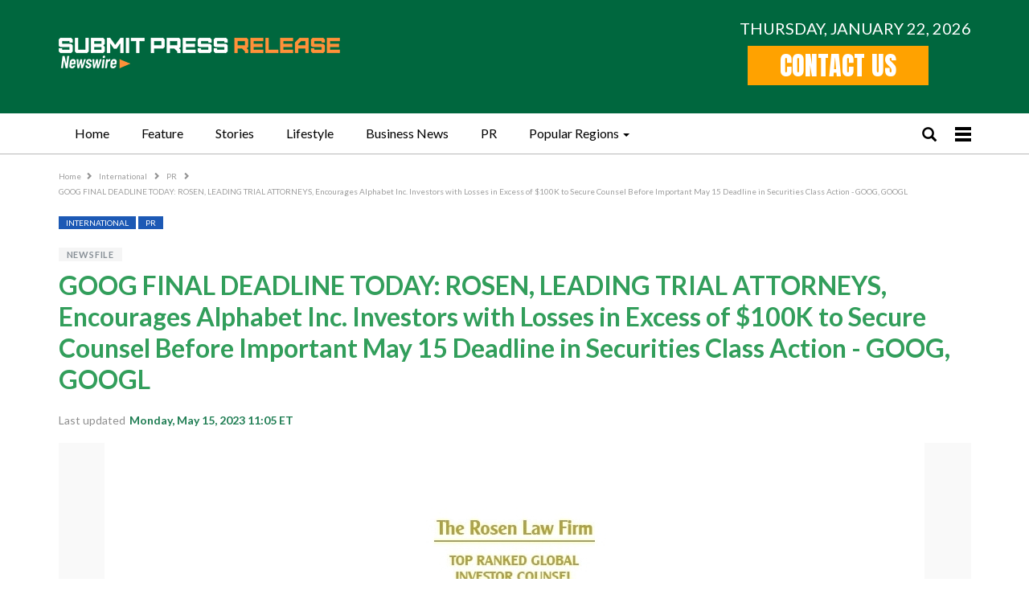

--- FILE ---
content_type: text/html; charset=utf-8
request_url: https://newsroom.submitmypressrelease.com/2023/05/15/goog-final-deadline-today-rosen-leading-trial-attorneys-encourages-alphabet-inc-investors-with-losses-in-excess-of-100k-to-secure-counsel-before-important-may-15-deadline-in-securities-class-action-goog-googl_614051.html
body_size: 14206
content:
<!doctype html>
<html>
<head>
  <meta charset="UTF-8">
  
    <title>GOOG FINAL DEADLINE TODAY: ROSEN, LEADING TRIAL ATTORNEYS, Encourages Alphabet Inc. Investors with Losses in Excess of $100K to Secure Counsel Before Important May 15 Deadline in Securities Class Action - GOOG, GOOGL - Online Press Release: Submit123PR</title>
    <meta name="description" content="Vancouver Canada · V6E 4A6 (Submit123PR) Monday, May 15, 2023 11:05: "/>
    <meta name="keywords" content="PRESS RELEASE  "/>
    <meta name="author" content="Newsfile Corp . "/>

    <meta property="og:locale" content="en_US"/>
      <meta name="robots" content=" INDEX, FOLLOW, MAX-IMAGE-PREVIEW:LARGE, MAX-SNIPPET:-1, MAX-VIDEO-PREVIEW">

    <link rel="syndication-source" href="https://newsroom.submitmypressrelease.com/2023/05/15/[base64].html" />
    <link rel="original-source" href="https://newsroom.submitmypressrelease.com/2023/05/15/[base64].html" />
    <link rel="canonical" href="https://newsroom.submitmypressrelease.com/2023/05/15/[base64].html" />

        <meta property="og:image" content="https://newsroom.submitmypressrelease.com/system/posts/images/000/614/051/large/166134" />
    <meta property="og:title" content="GOOG FINAL DEADLINE TODAY: ROSEN, LEADING TRIAL ATTORNEYS, Encourages Alphabet Inc. Investors with Losses in Excess of $100K to Secure Counsel Before Important May 15 Deadline in Securities Class Action - GOOG, GOOGL"/>
    <meta property="og:type" content="article"/>
    <meta property="og:url" content="https://newsroom.submitmypressrelease.com/2023/05/15/[base64].html"/>
    <meta property="og:site_name" content=""/>
    <meta property="og:article:author " content="Newsfile Corp . "/>
    <meta property="og:article:tag" content=""/>
    <meta name="geo.region" content="International" />
    <script type="application/ld+json">
{
  "@context": "https://schema.org",
  "@type": "NewsArticle",
  "isAccessibleForFree": true,
  "url": "https://newsroom.submitmypressrelease.com/2023/05/15/[base64].html",
  "@id": "https://newsroom.submitmypressrelease.com/2023/05/15/[base64].html",
  "mainEntityOfPage":
  {
    "@type":"WebPage",
    "@id": "https://newsroom.submitmypressrelease.com/2023/05/15/[base64].html"
   },
  "headline": "GOOG FINAL DEADLINE TODAY: ROSEN, LEADING TRIAL ATTORNEYS, Encourages Alphabet Inc. Investors with Losses in Excess of $100K to Secure Counsel Before Important May 15 Deadline in Securities Class Action - GOOG, GOOGL",
  "description": "",
  "articleBody": "Vancouver Canada · V6E 4A6, Canada, 05/15/2023 / SubmitMyPR /  \u003cimg id=\"362\" width=\"2\" height=\"2\" src=\"https://news.kisspr.com/system/media_files/images/000/031/949/original_jpeg/data.jpg\" style=\"max-width:100%\"\u003e\u003cp\u003eNew York, New York--(Newsfile Corp. - May 15, 2023) - \u003cb\u003eWHY: \u003c/b\u003eRosen Law Firm, a global investor rights law firm, reminds purchasers of securities of Alphabet Inc. (NASDAQ: GOOG) (NASDAQ: GOOGL), the parent company of Google, between February 4, 2020 and January 23, 2023, both dates inclusive (the \"Class Period\"), of the important\u003cb\u003e May 15, 2023 lead plaintiff deadline.\u003cbr\u003e\u003c/b\u003e\u003c/p\u003e \u003cp\u003e\u003cb\u003eSO WHAT:\u003c/b\u003e If you purchased Alphabet securities during the Class Period you may be entitled to compensation without payment of any out of pocket fees or costs through a contingency fee arrangement.\u003c/p\u003e \u003cp\u003e\u003cb\u003eWHAT TO DO NEXT: \u003c/b\u003eTo join the Alphabet class action, go to \u003ca href=\"https://api.newsfilecorp.com/redirect/MZ7xau1qzb\" rel=\"nofollow\"\u003ehttps://rosenlegal.com/submit-form/?case_id=13312\u003c/a\u003e or call Phillip Kim, Esq. toll-free at 866-767-3653 or email \u003ca href=\"mailto:pkim@rosenlegal.com\"\u003epkim@rosenlegal.com\u003c/a\u003e or \u003ca href=\"mailto:cases@rosenlegal.com\"\u003ecases@rosenlegal.com\u003c/a\u003e for information on the class action. A class action lawsuit has already been filed. If you wish to serve as lead plaintiff, you must move the Court \u003cb\u003eno later than May 15, 2023\u003c/b\u003e. A lead plaintiff is a representative party acting on behalf of other class members in directing the litigation.\u003c/p\u003e \u003cp\u003e\u003cb\u003eWHY ROSEN LAW: \u003c/b\u003eWe encourage investors to select qualified counsel with a track record of success in leadership roles. Often, firms issuing notices do not have comparable experience, resources or any meaningful peer recognition.\u003cb\u003e Many of these firms do not actually litigate securities class actions, but are merely middlemen that refer clients or partner with law firms that actually litigate the cases.\u003c/b\u003e Be wise in selecting counsel. The Rosen Law Firm represents investors throughout the globe, concentrating its practice in securities class actions and shareholder derivative litigation. Rosen Law Firm has achieved the largest ever securities class action settlement against a Chinese Company. Rosen Law Firm was Ranked No. 1 by ISS Securities Class Action Services for number of securities class action settlements in 2017. The firm has been ranked in the top 4 each year since 2013 and has recovered hundreds of millions of dollars for investors. In 2019 alone the firm secured over $438 million for investors. In 2020, founding partner Laurence Rosen was named by law360 as a Titan of Plaintiffs' Bar. Many of the firm's attorneys have been recognized by Lawdragon and Super Lawyers.\u003c/p\u003e \u003cp\u003e\u003cb\u003eDETAILS OF THE CASE: \u003c/b\u003eAccording to the lawsuit, defendants throughout the Class Period made false and/or misleading statements and/or failed to disclose that: (1)  Alphabet used its dominance in the field of digital advertising to disadvantage website publishers and advertisers who used competing advertising products; (2) the foregoing conduct was anticompetitive in nature and likely to draw significant regulatory scrutiny; (3) Alphabet's revenues were unsustainable to the extent that they were the product of said anticompetitive conduct; (4) Alphabet's conduct, once revealed, would negatively impact the Company's reputation and expose it to a heightened risk of litigation and regulatory enforcement action; and (5) as a result, the Company's public statements were materially false and misleading at all relevant times. When the true details entered the market, the lawsuit claims that investors suffered damages.\u003c/p\u003e \u003cp\u003eTo join the Alphabet class action, go to \u003ca href=\"https://api.newsfilecorp.com/redirect/bAmZaHR13E\" rel=\"nofollow\"\u003ehttps://rosenlegal.com/submit-form/?case_id=13312\u003c/a\u003e or call Phillip Kim, Esq. toll-free at 866-767-3653 or email \u003ca href=\"mailto:pkim@rosenlegal.com\"\u003epkim@rosenlegal.com\u003c/a\u003e or \u003ca href=\"mailto:cases@rosenlegal.com\"\u003ecases@rosenlegal.com\u003c/a\u003e for information on the class action.\u003c/p\u003e \u003cp\u003eNo Class Has Been Certified. Until a class is certified, you are not represented by counsel unless you retain one. You may select counsel of your choice. You may also remain an absent class member and do nothing at this point. An investor's ability to share in any potential future recovery is not dependent upon serving as lead plaintiff.\u003c/p\u003e \u003cp\u003eFollow us for updates on LinkedIn: \u003ca href=\"https://api.newsfilecorp.com/redirect/3e4zBUGe37\" rel=\"nofollow\"\u003ehttps://www.linkedin.com/company/the-rosen-law-firm\u003c/a\u003e, on Twitter: \u003ca href=\"https://api.newsfilecorp.com/redirect/NNe7aTaP4V\" rel=\"nofollow\"\u003ehttps://twitter.com/rosen_firm\u003c/a\u003e or on Facebook: \u003ca href=\"https://api.newsfilecorp.com/redirect/XnDZaULMRe\" rel=\"nofollow\"\u003ehttps://www.facebook.com/rosenlawfirm/\u003c/a\u003e.\u003c/p\u003e \u003cp\u003eAttorney Advertising. Prior results do not guarantee a similar outcome.\u003c/p\u003e \u003cp\u003e-------------------------------\u003c/p\u003e \u003cp\u003eContact Information:\u003c/p\u003e \u003cp\u003e Laurence Rosen, Esq.\u003cbr\u003e Phillip Kim, Esq.\u003cbr\u003e The Rosen Law Firm, P.A.\u003cbr\u003e 275 Madison Avenue, 40th Floor\u003cbr\u003e New York, NY 10016\u003cbr\u003e Tel: (212) 686-1060\u003cbr\u003e Toll Free: (866) 767-3653\u003cbr\u003e Fax: (212) 202-3827\u003cbr\u003e \u003ca href=\"mailto:lrosen@rosenlegal.com\"\u003elrosen@rosenlegal.com\u003c/a\u003e\u003cbr\u003e \u003ca href=\"mailto:pkim@rosenlegal.com\"\u003epkim@rosenlegal.com\u003c/a\u003e\u003cbr\u003e \u003ca href=\"mailto:cases@rosenlegal.com\"\u003ecases@rosenlegal.com\u003c/a\u003e\u003cbr\u003e \u003ca href=\"https://api.newsfilecorp.com/redirect/D3YpxC8PM0\" rel=\"nofollow\"\u003ewww.rosenlegal.com\u003c/a\u003e\u003c/p\u003e \u003cp id=\"corporateNewsLogoContainer\"\u003e\u003cimg src=\"https://news.kisspr.com/system/media_files/images/000/031/950/original_jpeg/open-uri20230515-97491-143yjil.jpg\" id=\"corporateNewsLogo\" alt=\"Corporate Logo\" style=\"max-width:100%\"\u003e\u003c/p\u003e \u003cp id=\"corporateLinkBack\"\u003eTo view the source version of this press release, please visit \u003ca href=\"https://api.newsfilecorp.com/redirect/rYnZJfWwxJ\" rel=\"nofollow\"\u003ehttps://www.newsfilecorp.com/release/166134\u003c/a\u003e\u003c/p\u003e      \u003cp\u003e\u003cstrong\u003e\u003cem\u003e\u003ca href=\"https://newsroom.submitmypressrelease.com/2023/05/15/[base64].html\"\u003eOriginal Source of the original story \u0026gt;\u0026gt; GOOG FINAL DEADLINE TODAY: ROSEN, LEADING TRIAL ATTORNEYS, Encourages Alphabet Inc. Investors with Losses in Excess of $100K to Secure Counsel Before Important May 15 Deadline in Securities Class Action - GOOG, GOOGL\u003c/a\u003e\u003c/em\u003e\u003c/strong\u003e\u003c/p\u003e\u003cbr\u003e",
  "image": "https://newsroom.submitmypressrelease.com/system/posts/images/000/614/051/large/166134",
  "author": {
    "@type": "Person",
    "name": "Newsfile Corp . "
  },
    "publisher": {
        "@type":"Organization",
        "name":"Newsfile Corp"
    },
  "datePublished": "2023-05-15T11:05:22-04:00",
  "dateModified": "2023-05-15T11:01:05-04:00"
}
</script>
    <meta property="og:description" content="Vancouver Canada · V6E 4A6, B.C. () May 15, 2023 -- "/>
      <meta name="geo.placename" content="Vancouver Canada · V6E 4A6"/>
    <meta name="geo.region" content="US
      _B.C.
      "/>
    <meta name="viewport" content="initial-scale=1.0, user-scalable=no"/>

  <link rel="amphtml" href="https://newsroom.submitmypressrelease.com/amp/2023/05/15/[base64].html">


  <meta name="viewport" content="width=device-width, initial-scale=1">
  <meta name="csrf-param" content="authenticity_token" />
<meta name="csrf-token" content="pNT+D042cG2miQfYTaPjccfgj3B6Qjm2diHCFMqSluddTh8OtNloVcXtmGnNdJ4seKFn2L7ISjKxFu4wizS4Iw==" />
  <link rel="preload" href="https://fonts.googleapis.com/css2?family=Anton&family=Big+Shoulders:opsz,wght@10..72,100..900&family=Lato:ital,wght@0,100;0,400;0,700;0,900;1,400;1,700&display=swap" as="font">
  <link rel="preload" href="/newsroom2/fonts/glyphicons-halflings-regular.woff2" as="font">
</head>


<style>
    .lds-ring,.wrap{margin:auto;position:relative}a,body,button,div,input,select,span,textarea,ul{font-family:Lato,sans-serif;font-weight:400}.content-post iframe,img{max-width:100%}.navtop,body,input,select,textarea{background-color:#fff}.glyphicon,.lds-ring,.navtop .wrap,.navtop ul li,.navtop ul li a,.wrap{position:relative}.listing-post-col3 .category a:hover,.listing-top-news-images .category a:hover,.navtop ul li a:hover,.single-post-content a,a,a:focus,a:hover{text-decoration:none}.breadcrumb ul li::after,.glyphicon{font-family:'Glyphicons Halflings';font-style:normal;-webkit-font-smoothing:antialiased;-moz-osx-font-smoothing:grayscale}.spr-hero-bg .sub-title,.spr-hero-bg .sub-title span{font-family:"Big Shoulders",sans-serif}.navtop .canvas-menu .mobile-menu{cursor:pointer}.layout-full-width .content-left{width:100%}.navtop .canvas-menu .mobile-menu .bar1,.navtop .canvas-menu .mobile-menu .bar2,.navtop .canvas-menu .mobile-menu .bar3{width:20px;height:4px;background-color:#000;margin:3px 0}@font-face{font-family:'Glyphicons Halflings';font-display:swap;src:url("/newsroom2/fonts/glyphicons-halflings-regular.eot");src:url("/newsroom2/fonts/glyphicons-halflings-regular.eot?#iefix") format("embedded-opentype"),url("/newsroom2/fonts/glyphicons-halflings-regular.woff2") format("woff2"),url("/newsroom2/fonts/glyphicons-halflings-regular.woff") format("woff"),url("/newsroom2/fonts/glyphicons-halflings-regular.ttf") format("truetype"),url("/newsroom2/fonts/glyphicons-halflings-regular.svg#glyphicons_halflingsregular") format("svg")}.glyphicon{top:1px;display:inline-block;font-weight:400;line-height:1}.single-post-content{word-wrap:break-word}.glyphicon-search::before{content:"\e003"}.glyphicon-menu-hamburger::before{content:"\e236"}.glyphicon-chevron-down::before{content:"\e114"}.glyphicon-list::before{content:"\e056"}.glyphicon-tags::before{content:"\e042"}.glyphicon-chevron-left::before{content:"\e079"}.glyphicon-chevron-right::before{content:"\e080"}.glyphicon-remove::before{content:"\e014"}.btn.full-width,.navtop ul li.subnav:hover>a:before,.navtop ul li:hover ul,article,aside,details,figcaption,figure,footer,header,header .search.open .glyphicon-remove,header .search.open .search-box,hgroup,menu,nav,section{display:block}.lds-ring{display:block;width:40px;height:40px}.lds-ring div{box-sizing:border-box;display:block;position:absolute;width:34px;height:34px;margin:4px;border:4px solid #2c5795;border-radius:50%;animation:1.2s cubic-bezier(.5,0,.5,1) infinite lds-ring;border-color:#2c5795 transparent transparent}.archive-title,.navtop{border-bottom:1px solid #b9b9b9}.lds-ring div:first-child{animation-delay:-.45s}.lds-ring div:nth-child(2){animation-delay:-.3s}.lds-ring div:nth-child(3){animation-delay:-.15s}@keyframes lds-ring{0%{transform:rotate(0)}100%{transform:rotate(360deg)}}body{margin:0;padding:0;font-size:16px;color:#2c2c2c;font-style:normal}body,html{height:100%}.wrap{max-width:1165px;padding:0 15px}.clear{clear:both}.author-profile .desc-author::after,.clearfix:after{visibility:hidden;display:block;font-size:0;content:" ";clear:both;height:0}.single-post-content a{color:#1bd553!important;outline:0}a{color:#000;outline:0}a:hover{color:#1f7d53}a,a:focus,a:hover{-webkit-transition:.4s;-moz-transition:.4s;-o-transition:.4s;transition:.4s}button,select{cursor:pointer;font-style:normal}a,div,input,select,span,textarea,ul{-webkit-box-sizing:border-box;-moz-box-sizing:border-box;box-sizing:border-box;font-style:normal}input,select,textarea{padding:8px 15px;border:0;border-radius:5px;font-size:14px;width:100%;resize:vertical}img{vertical-align:top}header .top-bar{background-color:#00673e;padding:20px 0 25px}header .top-bar .logo{float:left;padding:27px 0 0}header .top-bar .col-right{float:right;padding:3px 0 0}header .top-bar .col-right .btn a{font-family:Anton,sans-serif;font-weight:400;font-style:normal;color:#fff;background:#ffa200;text-transform:uppercase;font-size:32px;padding:0 40px;display:block}header .top-bar .col-right .btn a:hover{background:#ffb220}header .top-bar .date{color:#fff;text-transform:uppercase;font-size:20px;margin:0}.navtop{margin:0 0 30px;z-index:20}.navtop.is-sticky{box-shadow:0 0 10px rgba(0,0,0,.3)}.navtop ul{margin:0;padding:0;list-style-type:none;float:left}.navtop ul li{float:left;z-index:2}.navtop ul li a{display:block;height:50px;line-height:50px;padding:0 20px;font-size:16px;color:#000}.navtop ul li:last-child a{margin-right:0}.navtop .search a,.navtop ul li.active a,.navtop ul li:hover a{color:#329e5b}.navtop ul li.active a:after,.navtop ul li:hover a:after{content:'';background-color:#329e5b;height:2px;width:100%;position:absolute;bottom:0;left:0}.navtop ul li ul,.navtop ul li.subnav>a:before{display:none;background-color:#fff;position:absolute}.navtop ul li.subnav:hover>a{color:#329e5b;box-shadow:0 0 10px rgba(0,0,0,.2)}.navtop ul li.subnav>a:before{height:10px;width:100%;content:'';left:0;bottom:0;z-index:11}.navtop .canvas-menu,.navtop .search,.navtop ul li.subnav a:after{display:inline-block;vertical-align:middle}.navtop ul li.subnav a:after{content:'';position:relative;width:0;height:0;border-left:4px solid transparent;border-right:4px solid transparent;border-top:4px solid #000;margin-left:5px}.navtop ul li.subnav:hover a:after{border-top:4px solid #329e5b;background:0 0}.navtop ul li ul{width:205px;z-index:10;top:50px;padding:15px 17px;right:0;box-shadow:0 0 10px rgba(0,0,0,.2)}.navtop ul li ul li{float:none;padding:0 0 10px}.navtop ul li ul li:last-child{padding:0}.navtop ul li ul li a{margin:0;padding:0;height:auto;line-height:normal}.navtop ul li ul li a:after{display:none!important}.navtop .right-icons{float:right;padding:14px 0 0}.navtop .search{margin-right:20px}.navtop .search i{font-size:18px;color:#000}.navtop .canvas-menu{position:relative;z-index:2}.navtop .canvas-menu i{font-size:20px;cursor:pointer}.listing-top-news{background-color:#1f7d53;padding:20px;margin:0 0 20px;border-radius:15px}.listing-top-news .listing-item{padding-right:18px;width:33.3333%;float:left}.listing-top-news .listing-item:nth-child(3n-1),.listing-top-news-images .listing-item:nth-child(3n-1){padding-left:9px;padding-right:9px}.listing-top-news .listing-item:nth-child(3n+3),.listing-top-news-images .listing-item:nth-child(3n+3){padding-left:18px;padding-right:0}.listing-top-news .item-inner{background-color:#90baa5;padding:13px;border:1px solid #d1efe5;min-height:90px}.big-news .image,.listing-blog .listing-item .image,.listing-post-col2 .listing-item .image,.listing-post-right-image .image,.listing-top-news .image{background-color:#f9f9f9;text-align:center}.listing-top-news .image{width:86px;float:left;margin-right:13px}.listing-top-news .title{margin:0;font-size:16px;font-weight:400;color:#01352d}.listing-top-news-images{margin:0 0 35px}.listing-top-news-images .listing-item{width:33.3333%;float:left;padding-right:18px}.listing-top-news-images .item-inner{display:block;width:100%;padding-top:65%;position:relative;overflow:hidden}.listing-post-col3 .item-inner .image,.listing-top-news-images .item-inner .image{background-size:cover;background-repeat:no-repeat;background-position:center center;-webkit-transition:.5s;-moz-transition:.5s;-o-transition:.5s;transition:.5s;position:absolute;top:-1px;left:-2px;right:-2px;bottom:-1px}.listing-post-col3 .item-inner:hover .image,.listing-top-news-images .item-inner:hover .image{transform:scale(1.1,1.1);-webkit-transform:scale(1.1,1.1);-moz-transform:scale(1.1,1.1)}.listing-post-col3 .item-inner .image::after,.listing-top-news-images .item-inner .image::after{background:-moz-linear-gradient(top,rgba(0,0,0,0) 0,rgba(0,0,0,.65) 100%);background:-webkit-gradient(linear,left top,left bottom,color-stop(0,rgba(0,0,0,0)),color-stop(100%,rgba(0,0,0,.65)));background:-webkit-linear-gradient(top,rgba(0,0,0,0) 0,rgba(0,0,0,.65) 100%);background:-o-linear-gradient(top,rgba(0,0,0,0) 0,rgba(0,0,0,.65) 100%);background:-ms-linear-gradient(top,rgba(0,0,0,0) 0,rgba(0,0,0,.65) 100%);background:linear-gradient(to bottom,rgba(0,0,0,0) 0,rgba(0,0,0,.65) 100%);top:auto;height:75%;-webkit-transition:.35s;-moz-transition:.35s;-o-transition:.35s;transition:.35s;content:'';position:absolute;left:0;right:0;bottom:0}.listing-top-news-images .item-inner .content{position:absolute;bottom:20px;width:100%;text-align:center;color:#fff;padding:0 30px}.archive-title .pre-title,.listing-post-col3 .category,.listing-top-news-images .category{margin:0 0 15px}.listing-post-col3 .category a,.listing-top-news-images .category a,.post-header-title .category a{color:#fff;display:inline-block;text-transform:uppercase;padding:2px 9px;font-size:10px;background-color:#1c59b5}.listing-top-news-images .title{margin:0 0 15px;font-weight:500;font-size:16px}.listing-post-col3 .title a,.listing-top-news-images .title a{color:#fff;text-decoration:none!important}.listing-post-col3 .time,.listing-top-news-images .time{color:rgba(255,255,255,.57);font-size:11px}.content-left{width:71%;float:left}.archive-title .pre-title span{background-color:#444;display:inline-block;line-height:26px;z-index:1;position:relative;padding:0 10px;color:#fff;font-weight:700;font-size:16px;margin:0 0 1px}.archive-title .page-heading{padding-right:30px;font-size:32px;margin:0 0 10px;color:#00673e;text-transform:uppercase;font-weight:700}.archive-title .page-heading span,.big-news .title h2 a,.listing-post-col2 .listing-item .title h2 a,.search-title .page-heading .h-title{font-weight:700}.archive-title .actions-container{float:right;width:20px;padding:10px 0 0}.footer .col-item .link-footer li,.term-badges{margin:0 0 5px}.term-badges .item{margin-right:3px;margin-bottom:3px;display:inline-block;vertical-align:middle}.term-badges .item a{display:block;padding:0 7px;line-height:20px;border:1px solid #d4d4d4;font-size:10px;text-transform:uppercase;font-weight:700;color:#8b8b8b}.term-badges .item a:hover{color:#fff;background-color:#1c59b5;text-decoration:none;border:1px solid #1c59b5}.archive-title{padding-bottom:13px;margin:0 0 15px}.listing-blog .listing-item{margin-bottom:25px}.listing-blog .listing-item:last-child{margin:0}.listing-blog .listing-item .image{float:left;margin-right:26px;width:270px}.listing-blog .listing-item .title,.post-tag{margin:0 0 10px}.listing-blog .listing-item .title a{color:#00673e;font-weight:700}.btn.btn-default:hover i,.footer,.footer a:hover{color:#fff}.listing-blog .listing-item .title a:hover{color:#1bd553}.listing-blog .listing-item .time{margin:0 0 10px;color:#929292;font-size:10px}.listing-blog .listing-item .desc-wrap{padding-left:296px}.sidebar{background-color:#fff;border-left:1px solid #ccc;padding:0 0 0 20px;float:right;width:27%}.section-heading{margin:0 0 30px;font-size:16px;font-weight:700;position:relative}.section-heading h3{margin:0;font-size:26px;color:#00673e}.section-heading h3 a{font-size:26px;color:#1f7d53;font-weight:700}.listing-post-right-image .image{margin-left:15px;float:right;width:86px}.listing-post-right-image .summary{font-size:13px}.listing-post-right-image .summary h2{font-size:14px;margin:0;font-weight:400}.listing-post .listing-item,.listing-post-right-image .listing-item{margin-bottom:10px;border-bottom:1px solid #9a9a9a;padding:0 0 10px}.category-news-footer .listing-text .item-text:last-child,.listing-post-right-image .listing-item:last-child,.sidebar .listing-box:last-child{margin:0;padding:0;border:0}.footer{background-color:#00673e;padding:40px 15px;flex:0 0 auto;margin:40px 0 0}.wrapper{display:flex;flex-direction:column;min-height:100%}.btn,.btn i,.social-icons .item{display:inline-block}.content{flex:1 0 auto}.footer a{color:rgba(255,255,255,.7)}.footer .col-item{width:25%;float:left;padding-right:30px}.footer .col-item:last-child{padding-right:0}.category-news-footer .listing-item,.footer .logo,.latest-news-top-news-home,.post-header-title,.post-header-title .category{margin:0 0 20px}.social-icons .item{vertical-align:middle;margin-right:5px;width:28px;padding:5px;height:26px;border:1px solid rgba(255,255,255,.3);border-radius:2px}.social-icons img{max-height:100%}.footer .col-item .title{font-weight:700;margin:0 0 20px}.breadcrumb ul,.footer .col-item .link-footer,.sidenav .list-nav,.social-list{margin:0;padding:0;list-style-type:none}.footer .copy{text-align:center;border-top:1px solid #fff;padding:35px 0 0;margin:30px 0 0}.listing-post .listing-item .summary{font-size:13px;margin:0 0 5px}.btn,.btn i{font-size:10px}.listing-post .listing-item .summary h2{margin:0;font-weight:400;font-size:14px}.listing-post .listing-item .time{color:#929292;font-size:10px}.latest-news{width:25%;float:left;padding-right:25px;border-right:1px solid #ccc}.top-news-home{width:72%;float:right}.big-news{margin:0 0 25px}.big-news .image{margin:0 0 17px}.big-news .title{margin:0 0 5px;font-size:28px;font-weight:700}.big-news .title h2{margin:0;font-size:28px;font-weight:700}.listing-post-col2 .listing-item{width:50%;float:left;margin-bottom:22px;padding-right:18px;clear:left}.listing-post-col2 .listing-item:nth-child(2n),.listing-post-col3 .listing-item:nth-child(3n+3){padding-left:18px;padding-right:0;clear:inherit}.listing-post-col2 .listing-item .image{margin:0 0 13px}.listing-post-col2 .listing-item .title{margin:0 0 5px;font-weight:700;font-size:16px}.category-news-footer .listing-item .title-category h3,.listing-post-col2 .listing-item .title h2{margin:0;font-size:16px}.btn{text-transform:uppercase;padding:10px;text-align:center;border-radius:2px}.btn i{vertical-align:middle;margin-left:5px;color:#7b7b7b;position:relative;top:-1px}.btn.btn-default{color:#7b7b7b;border:1px solid rgba(0,0,0,.15);background-color:rgba(0,0,0,.02)}.btn.btn-default:hover{background-color:#2c5795;color:#fff;border:1px solid #2c5795}.listing-blog.listing-home{border-top:1px solid #ccc;border-bottom:1px solid #ccc;padding:20px 0;margin:0 0 20px}.listing-post-col3 .listing-item{width:33.3333%;float:left;padding-right:18px;clear:left;margin-bottom:20px}.listing-post-col3 .listing-item:nth-child(3n-1){padding-left:9px;padding-right:9px;clear:inherit}.listing-post-col3 .item-inner{display:block;width:100%;padding-top:68%;position:relative;overflow:hidden}.listing-post-col3 .item-inner .content{position:absolute;bottom:20px;width:100%;text-align:center;color:#fff;padding:0 20px}.listing-post-col3 .title{margin:0 0 15px;font-weight:500;font-size:14px}.sidebar .listing-box{border-bottom:1px solid rgba(0,0,0,.09);margin:0 0 20px;padding:0 0 20px}.social-list .item-icon{width:10px;height:10px;display:inline-block;line-height:24px;text-align:center;vertical-align:top;color:#fff;font-size:12px;margin:0;border:1px solid rgba(0,0,0,.3);border-radius:2px;padding:5px}.social-list .item-count{display:inline-block;color:#3c3c3c;font-weight:bolder;font-size:14px;line-height:24px;margin-left:10px;vertical-align:top}.social-list .item-join,.social-list .item-title{color:#3c3c3c;font-size:12px;display:inline-block;line-height:24px;font-weight:bolder}.social-list .item-title{vertical-align:middle;margin-left:6px}.social-list .item-join{float:right;vertical-align:top}.social-list .social-item{text-align:left;margin-bottom:10px;padding:0 0 10px;border-bottom:1px solid #eee;display:block}.category-news-footer{margin:20px -25px 0;display:flex}.category-news-footer .column{width:25%;padding:0 25px;border-right:1px solid rgba(0,0,0,.09)}.category-news-footer .column:last-child,.sidenav .list-nav li ul li a{border:0}.category-news-footer .listing-item .title-category{border-top:4px solid #000;padding:10px 0;border-bottom:1px solid rgba(0,0,0,.07);font-size:16px;font-weight:700;margin:0 0 20px}.category-news-footer .listing-item .title-category a{color:#000}.category-news-footer .listing-item .image{text-align:center;margin:0 0 10px;background-color:#f9f9f9;height:150px;overflow:hidden}.category-news-footer .listing-item .title{margin:0 0 20px;font-size:16px;font-weight:700}.category-news-footer .listing-text .item-text{padding-bottom:10px;margin-bottom:10px;border-bottom:1px solid rgba(0,0,0,.09)}.post-header-title .post-title{margin-top:0;color:#329e5b}.post-header-title .time{color:rgba(0,0,0,.44);font-size:14px}.post-header-title .time b{color:#1f7d53;margin-left:2px}.single-featured{margin:0 0 20px;text-align:center;background-color:#f9f9f9}.sidenav,.sidenav-wrap,header .search-box{background-color:#fff}.next-prev-post{padding:15px 0 0;margin:20px 0 30px;position:relative;border-top:1px solid #e8e8e8}.next-prev-post .prev-post{width:50%;float:left;padding-right:15px;text-align:left}.next-prev-post .pre-title{text-transform:uppercase;font-size:13px;color:#8a8a8a;margin-bottom:6px}.next-prev-post .prev-post .pre-title .fa{margin-right:10px}.next-prev-post .title{font-size:12px;margin:0;font-weight:700}.next-prev-post .next-post{width:50%;float:right;padding-left:15px;text-align:right}.sidenav{height:100%;width:0;position:fixed;z-index:101;top:0;left:0;overflow-x:hidden;transition:.5s}.sidenav-wrap{border-top:3px solid #329e5b;padding:40px 20px 20px;position:relative;z-index:101;width:250px}.breadcrumb ul li:last-child:after,.sidenav .shadow-nav{display:none}.sidenav.sidenav-bg .shadow-nav{content:'';position:fixed;top:0;left:0;width:100%;height:100%;background-color:rgba(0,0,0,.3);z-index:100;display:block}.sidenav .closebtn{position:absolute;top:0;right:15px;font-size:26px;margin-left:50px;z-index:102;color:#a8a8a8}#main{transition:margin-left .5s;margin-left:0!important}.sidenav .list-nav li a{display:block;padding:0 0 9px;margin:0 0 9px;border-bottom:1px solid rgba(0,0,0,.06);color:#000;font-size:14px;font-weight:500}.breadcrumb ul li a:hover,.sidenav .list-nav li a:hover{color:#2c5795}.sidenav .list-nav li ul{margin:0 0 0 20px;padding:0;list-style-type:none}.sidenav .logo{margin:auto auto 30px;text-align:center}.sidenav .form{position:relative;margin:0 0 20px}.post-tags .tag,.post-tags .terms-label{display:inline-block;line-height:20px;margin-right:1px;margin-bottom:3px;font-size:10px;vertical-align:middle}.sidenav .form input[type=text]{padding-right:25px;padding-left:10px;box-shadow:none;border:1px solid #e3e3e3;background-color:#fff;font-size:12px}.sidenav .form i{position:absolute;top:50%;transform:translateY(-50%);right:10px;color:#8f8f8f}header .search-box{display:none;position:absolute;right:0;top:0;padding:6px 36px 0 0;z-index:99;width:100%;text-align:center;height:49px}header .search-box input{border:1px solid #dcdcdc;padding-right:30px;margin:0;height:38px}header .search .glyphicon-remove{display:none;position:absolute;right:47px;top:19px;font-size:12px;color:#000;cursor:pointer;z-index:101}.post-tags{margin:30px 0 0}.post-tags .terms-label{border:1px solid #444;background:#444;color:#fff;border-radius:33px;padding:0 10px}.post-tags .tag{background:#fff;border:1px solid #d4d4d4;padding:0 9px;color:#5f5f5f;border-radius:33px}.post-tags .tag:hover{color:#fff;border:1px solid transparent;background-color:#2c5795}.post-related{position:relative;padding:20px;border:1px solid #e8e8e8}.post-related .listing-item{padding-right:12px;clear:left;width:33.3333%;float:left;margin-bottom:20px}.post-related .listing-item:nth-child(3n-1){padding:0 6px;clear:inherit}.post-related .listing-item:nth-child(3n+3){padding-left:12px;padding-right:0;clear:inherit}.pagination span a,.pagination span.current,.pagination span.gap,.post-related .pagination-wrap .btn-pagination{line-height:22px;min-width:26px;padding:0 6px;display:inline-block;text-align:center;text-transform:uppercase}.post-related .listing-item .image{position:relative;height:146px;overflow:hidden;margin:0 0 5px;text-align:center;background-color:#f9f9f9}.post-related .listing-item .image .term-badges{position:absolute;top:0;left:0;margin:0}.post-related .listing-item .image .term-badges a{color:#fff;display:block;text-transform:uppercase;padding:2px 9px;font-size:10px;background-color:#1c59b5}.post-related .listing-item .title a{font-weight:700;font-size:12px}.post-related .pagination-wrap .btn-pagination{border:1px solid rgba(138,138,138,.33);color:rgba(138,138,138,.83);font-size:11px;cursor:pointer}.post-related .pagination-wrap .btn-pagination:hover{border-color:#2c5795;background-color:#2c5795;color:#fff}.post-related .pagination-wrap .btn-pagination.disabled{opacity:.5;cursor:not-allowed}.post-related .pagination-wrap .btn-pagination.disabled:hover{border:1px solid #d4d4d4;background-color:transparent;color:rgba(138,138,138,.83)}.breadcrumb{margin:-15px 0 20px}.breadcrumb ul li{display:inline-block;font-size:10px;color:#9e9e9e}.breadcrumb ul li a{color:#9e9e9e;font-size:10px}.breadcrumb ul li::after{display:inline-block;font-weight:400;line-height:12px;font-size:9px;content:'\e080';margin-left:5px;margin-right:5px;color:#929292;vertical-align:top}.pagination{margin:40px 0 0;padding:0;list-style-type:none;text-align:center}.pagination span{display:inline-block;vertical-align:middle}.pagination span a,.pagination span.gap{border:1px solid rgba(138,138,138,.33);color:rgba(138,138,138,.83);font-size:11px;cursor:pointer}.pagination span.current{border:1px solid #00673e;background-color:#00673e;color:#fff}.pagination span a:hover{border-color:#00673e;background-color:#00673e;color:#fff}.search-title{border-bottom:1px solid #f0f0f0;padding-bottom:13px;margin:0 0 15px}.search-title .pre-title{border-bottom:2px solid #444;margin:0 0 25px}.search-title .pre-title span{background-color:#444;display:inline-block;line-height:26px;z-index:1;position:relative;padding:0 10px;color:#fff;font-weight:700;font-size:14px;margin:0 0 1px}.search-title .page-heading{font-size:28px;margin:0 0 10px;font-weight:400}.quote-content{font-style:italic;color:#7c7c7c;font-size:17px}.author-profile{margin-bottom:29px}.author-profile .post-author-avatar{float:left;margin-right:15px;width:100px;overflow:hidden;text-align:center;background-color:#f9f9f9}.author-profile .desc-author{padding-left:115px}.author-profile .author-title{font-size:20px;margin:20px 0 0;text-transform:uppercase}.author-profile .social-icons .item{border:1px solid rgba(0,0,0,.3)}.author-profile .social-icons{margin-top:15px}.author-profile .post-author-bio{margin:10px auto 0;font-size:11px}.remote-image{display:flex;justify-content:center;align-items:center}.listing-post-right-image .image .remote-image,.listing-top-news .image .remote-image{height:64px}.listing-blog .listing-item .image .remote-image,.listing-post-col2 .listing-item .image .remote-image{height:160px}.category-news-footer .listing-item .image .remote-image{height:150px}.big-news .image .remote-image{height:430px}.big-news .image .remote-image img,.category-news-footer .listing-item .image .remote-image img,.listing-blog .listing-item .image .remote-image img,.listing-post-col2 .listing-item .image .remote-image img,.listing-post-right-image .image .remote-image img,.listing-top-news .image .remote-image img{max-height:100%;width:auto}.spr-hero-bg{background:url("/newsroom2/images/spr-hero-bg.jpg") 0 0/cover no-repeat;padding:55px;margin:0 0 30px;color:#fff}.spr-hero-bg .title{font-size:39px;font-weight:900;margin:0 0 15px}.spr-hero-bg .orange{color:#ffc052}.spr-hero-bg .upp{text-transform:uppercase}.spr-hero-bg .bold{font-weight:900}.spr-hero-bg .sub-title{font-size:30px;margin:0 0 35px;font-optical-sizing:auto;font-weight:700}.spr-hero-bg .text-wrap .title{font-size:22px}.spr-hero-bg .text-wrap .text{padding:0;margin:0 0 8px;font-size:19px}.spr-hero-bg .text-wrap .text strong{font-size:20px}.spr-hero-bg .text01{padding:0;margin:30px 0 10px;font-size:28px;font-weight:700}.spr-hero-bg .text02{padding:0;margin:0;font-size:23px;font-weight:700}.header-contact-us{background:url("/newsroom2/images/spr-hero-bg.jpg") center center/cover no-repeat;font-size:60px;font-weight:800;color:#ffc052;text-transform:uppercase;text-align:center;padding:120px 50px;margin:0 0 50px}@media only screen and (max-width:900px){.listing-blog .listing-item .image{width:210px}.listing-blog .listing-item .desc-wrap{padding-left:236px}.listing-post-right-image .image{width:56px}}@media only screen and (max-width:767px){header .top-bar .date{float:none;padding:3px 0 5px;text-align:center;margin:0;font-size:14px}.navtop .search,.navtop ul,.sidenav .logo{display:none}.navtop{margin:0;padding:10px}.navtop .right-icons{float:right;padding:0}.listing-top-news .listing-item{padding-right:0;width:auto;float:none;margin:0 0 10px}.listing-post-col3 .listing-item:nth-child(3n+3),.listing-post-col3 .listing-item:nth-child(3n-1),.listing-top-news .listing-item:nth-child(3n+3),.listing-top-news .listing-item:nth-child(3n-1),.listing-top-news-images .listing-item:nth-child(3n+3),.listing-top-news-images .listing-item:nth-child(3n-1){padding-left:0;padding-right:0}.latest-news{width:auto;float:none;padding-right:0;border-right:0;margin-bottom:20px}.content-left,.top-news-home{width:auto;float:none}.listing-blog .listing-item .desc-wrap,.listing-post-col2 .listing-item:nth-child(2n){padding-left:0}.listing-blog .listing-item .image{width:auto;float:none;margin:0 0 10px}.big-news .image img,.category-news-footer .listing-item .image img,.listing-blog .listing-item .image img,.listing-post-col2 .listing-item .image img,.post-related .listing-item .image img,.single-featured img{width:100%}.listing-post-col3 .listing-item{width:auto;float:none;padding-right:0;margin:0 0 20px}.sidebar{float:none;width:auto;border:0;padding:0}.footer,header .top-bar{padding:15px}.category-news-footer{display:block;margin:20px 0 0}.category-news-footer .column{padding:0;width:auto;float:none;border:0}.footer{text-align:center}.footer .col-item{width:auto;float:none;padding-right:0;margin:0 0 25px}.listing-post-right-image .image{width:86px}.breadcrumb{margin:15px 0 10px}.pagination{margin:30px 0}.post-related .listing-item{padding-right:0;clear:inherit;width:auto;float:none}.post-related .listing-item:nth-child(3n+3),.post-related .listing-item:nth-child(3n-1){padding:0}.listing-top-news-images .listing-item{width:auto;float:none;padding-right:0;margin:0 0 15px}.pagination span{margin-bottom:5px}.big-news .image .remote-image,.category-news-footer .listing-item .image,.category-news-footer .listing-item .image .remote-image,.listing-blog .listing-item .image .remote-image,.listing-post-col2 .listing-item .image .remote-image,.post-related .listing-item .image{height:auto}.post-related{margin:0 0 20px}iframe{width:100%!important;max-width:100%}.listing-post-col2 .listing-item{width:auto;float:none;clear:inherit;padding-right:0}.category-news-footer .listing-item .title,.listing-blog .listing-item .title,.listing-post-col2 .listing-item .title h2,.section-heading h3{font-size:18px}.category-news-footer .listing-item .title-category h3{font-size:22px}.listing-post-col3 .title{font-size:16px}.listing-post .listing-item .summary h2,.listing-post-right-image .summary h2,.post-related .listing-item .title a{font-size:14px}.listing-post .listing-item .summary h2,.listing-post-right-image .summary h2,.listing-top-news .title{font-weight:700}.author-profile .post-author-avatar img{max-width:80px;max-height:80px}.author-profile .desc-author{padding-left:95px}.listing-top-news{margin-top:15px}header .top-bar .col-right{float:none;text-align:center}header .top-bar .logo{float:none;text-align:center;padding:5px 0 0;margin:0 0 20px}.spr-hero-bg{padding:30px}.header-contact-us,.spr-hero-bg .title{font-size:30px}}.post-tag span{display:inline-block;background-color:#f5f5f5;padding:2px 10px;color:#889097;font-size:11px;letter-spacing:.8px;font-weight:700;text-transform:uppercase}
</style>
  
  
  <meta property="og:site_name" content="" />
  <link rel="alternate" type="application/rss+xml" href="https://newsroom.submitmypressrelease.com/feed" />
  
<link rel="apple-touch-icon-precomposed" sizes="57x57" href="/newsroom3/apple-touch-icon-57x57.png" />
<link rel="apple-touch-icon-precomposed" sizes="114x114" href="/newsroom3/apple-touch-icon-114x114.png" />
<link rel="apple-touch-icon-precomposed" sizes="72x72" href="/newsroom3/apple-touch-icon-72x72.png" />
<link rel="apple-touch-icon-precomposed" sizes="144x144" href="/newsroom3/apple-touch-icon-144x144.png" />
<link rel="apple-touch-icon-precomposed" sizes="60x60" href="/newsroom3/apple-touch-icon-60x60.png" />
<link rel="apple-touch-icon-precomposed" sizes="120x120" href="/newsroom3/apple-touch-icon-120x120.png" />
<link rel="apple-touch-icon-precomposed" sizes="76x76" href="/newsroom3/apple-touch-icon-76x76.png" />
<link rel="apple-touch-icon-precomposed" sizes="152x152" href="/newsroom3/apple-touch-icon-152x152.png" />
<link rel="icon" type="image/png" href="/newsroom3/favicon-196x196.png" sizes="196x196" />
<link rel="icon" type="image/png" href="/newsroom3/favicon-96x96.png" sizes="96x96" />
<link rel="icon" type="image/png" href="/newsroom3/favicon-32x32.png" sizes="32x32" />
<link rel="icon" type="image/png" href="/newsroom3/favicon-16x16.png" sizes="16x16" />
<link rel="icon" type="image/png" href="/newsroom3/favicon-128.png" sizes="128x128" />
<meta name="application-name" content="&nbsp;"/>
<meta name="msapplication-TileColor" content="#FFFFFF" />
<meta name="msapplication-TileImage" content="/newsroom3/mstile-144x144.png" />
<meta name="msapplication-square70x70logo" content="/newsroom3/mstile-70x70.png" />
<meta name="msapplication-square150x150logo" content="/newsroom3/mstile-150x150.png" />
<meta name="msapplication-wide310x150logo" content="/newsroom3/mstile-310x150.png" />
<meta name="msapplication-square310x310logo" content="/newsroom3/mstile-310x310.png" />

  <meta name="theme-color" content="#ffffff">
</head>

<body>
<!-- Google tag (gtag.js) -->
<script async src="https://www.googletagmanager.com/gtag/js?id=G-57RM2RDTQ0" type="b118256ec8eefb1c0d9b4f0c-text/javascript"></script>
<script type="b118256ec8eefb1c0d9b4f0c-text/javascript">
  window.dataLayer = window.dataLayer || [];
  function gtag(){dataLayer.push(arguments);}
  gtag('js', new Date());

  gtag('config', 'G-57RM2RDTQ0');
</script>
<div id="mySidenav" class="sidenav">
  <a href="javascript:void(0)" class="closebtn" onclick="if (!window.__cfRLUnblockHandlers) return false; closeNav()" data-cf-modified-b118256ec8eefb1c0d9b4f0c-="">&times;</a>
  <span class="shadow-nav"></span>
  <div class="sidenav-wrap">
    <div class="logo"><a href="/"><img  width="150" height="21"  src="/newsroom2/images/submit-press-release.png" srcset="/newsroom2/images/submit-press-release@2x.png 2x" alt="SubmitMyPr"></a></div>
    <form role="search" class="form" method="get" action="/search">
      <input name="authenticity_token" value="1Mr91Fe5lXgMwOpAgPY23BIRq3WEW2Vkb6NLgieZ4XAtUBzVrVaNQG+kdfEAIUuBrVBD3UDRFuColGemZj/PtA==" type="hidden">
      <input type="text" name="search" value="" placeholder="Search...">
      <i class="glyphicon glyphicon-search"></i>
    </form>
    <ul class="list-nav">
      <li><a href="/">Home</a></li>
        <li  ><a href="/category/featured">Feature</a></li>
        <li  ><a href="/category/top-stories">Stories</a></li>
        <li  ><a href="/category/health-products-reviews">Lifestyle</a></li>
        <li  ><a href="/category/company-announcements">Business News</a></li>
        <li  ><a href="/category/press-releases">PR</a></li>
      <li class="subnav"><a href="#">Popular Regions</a>
        <ul>
            <li><a href="/category/international/all">International</a></li>
            <li><a href="/category/us/all">US</a></li>
            <li><a href="/category/new-york/all">New York</a></li>
            <li><a href="/category/michigan/all">Michigan</a></li>
            <li><a href="/category/new-jersey/all">New Jersey</a></li>
            <li><a href="/category/maryland/all">Maryland</a></li>
            <li><a href="/category/california/all">California</a></li>
            <li><a href="/category/colorado/all">Colorado</a></li>
            <li><a href="/category/delaware/all">Delaware</a></li>
            <li><a href="/category/florida/all">Florida</a></li>
        </ul>
      </li>
      <li><a href="https://app.kisspr.com/sign-in" target="_blank" class="text-danger">Login</a></li>
      <li><a href="https://app.kisspr.com/sign-up" target="_blank" class="text-primary">Sign Up</a></li>
    </ul>
  </div>
</div>
<div id="main" data-sticky-container>
  <div class="wrapper">
    <div class="content">
      <header>
        <div class="top-bar">
          <div class="wrap clearfix">
            <div class="logo"><a href="/"><img  width="350" height="38" src="/newsroom2/images/submit-press-release.png" srcset="/newsroom2/images/submit-press-release@2x.png 2x" alt="SubmitMyPr"></a></div>
            <div class="col-right">
              <div class="date">Thursday, January 22, 2026</div>
              <div class="btn"><a href="/contact_us.html">CONTACT US</a></div>
            </div>
          </div>
        </div>
        <nav class="navtop clearfix" data-sticky data-sticky-for="1023" data-sticky-class="is-sticky" data-margin-top="0" data-margin-bottom="0">
          <div class="wrap">
            <ul class="clearfix">
              <li><a href="/">Home</a></li>
                <li  ><a href="/category/featured">Feature</a></li>
                <li  ><a href="/category/top-stories">Stories</a></li>
                <li  ><a href="/category/health-products-reviews">Lifestyle</a></li>
                <li  ><a href="/category/company-announcements">Business News</a></li>
                <li  ><a href="/category/press-releases">PR</a></li>
              <li class="subnav"><a href="#">Popular Regions</a>
                <ul>
                    <li><a href="/category/international/all">International</a></li>
                    <li><a href="/category/us/all">US</a></li>
                    <li><a href="/category/new-york/all">New York</a></li>
                    <li><a href="/category/michigan/all">Michigan</a></li>
                    <li><a href="/category/new-jersey/all">New Jersey</a></li>
                    <li><a href="/category/maryland/all">Maryland</a></li>
                    <li><a href="/category/california/all">California</a></li>
                    <li><a href="/category/colorado/all">Colorado</a></li>
                    <li><a href="/category/delaware/all">Delaware</a></li>
                    <li><a href="/category/florida/all">Florida</a></li>
                </ul>
              </li>
            </ul>
            <div class="right-icons">
              <div class="search" id="search">
                <a href="javascript:void(0)" onclick="if (!window.__cfRLUnblockHandlers) return false; openSearch()" data-cf-modified-b118256ec8eefb1c0d9b4f0c-=""><i class="glyphicon glyphicon-search"></i></a>
                <div class="search-box clearfix">
                  <form role="search" method="get" class="search-form clearfix" action="/search">
                    <input name="authenticity_token" value="Y0uZt/dN42Pm3nR9E6npXdkSGeXZs51qyraSPgynW3ua0Xi2DaL7W4W668yTfpQAZlPxTR057u4Ngb4aTQF1vw==" type="hidden">
                    <input type="search" class="search-field" placeholder="Search..." value="" name="search" title="Search for:" autocomplete="off">
                  </form>
                </div>
                <i onclick="if (!window.__cfRLUnblockHandlers) return false; closeSearch()" class="glyphicon glyphicon-remove" data-cf-modified-b118256ec8eefb1c0d9b4f0c-=""></i>
              </div>
              <div class="canvas-menu"><div onclick="if (!window.__cfRLUnblockHandlers) return false; openNav()" class="mobile-menu" data-cf-modified-b118256ec8eefb1c0d9b4f0c-="">
                <div class="bar1"></div>
                <div class="bar2"></div>
                <div class="bar3"></div>
              </div>
                </div>
            </div>
          </div>
        </nav>
      </header>
      

  <div class="wrap">
    <div class="breadcrumb">
      <ul>
        <li><a href="/">Home</a></li>
          <li>
            <a href="/category/international/all">
              International
            </a>

          </li>
        <li>
            

            <a href="/category/international/press-releases">
              PR
            </a>
        </li>
        <li>GOOG FINAL DEADLINE TODAY: ROSEN, LEADING TRIAL ATTORNEYS, Encourages Alphabet Inc. Investors with Losses in Excess of $100K to Secure Counsel Before Important May 15 Deadline in Securities Class Action - GOOG, GOOGL</li>
      </ul>
    </div>
    <div class="layout-right-sidebar layout-full-width clearfix" data-sticky-container>

      <div class="content-left">
        <div class="post-header-title">
          <div class="category">
              <a href="/category/international/all">
               International
              </a>




              <a href="/category/press-releases">
                PR
              </a>

          </div>
          <div class="post-tag"><span>Newsfile </span></div> 
          <h1 class="post-title">GOOG FINAL DEADLINE TODAY: ROSEN, LEADING TRIAL ATTORNEYS, Encourages Alphabet Inc. Investors with Losses in Excess of $100K to Secure Counsel Before Important May 15 Deadline in Securities Class Action - GOOG, GOOGL</h1>
          <span class="time">Last updated <b>Monday, May 15, 2023 11:05 ET</b>
            
          </span>
          <h2 class="sub-title"></h2>
        </div>
        <div class="single-container">
          <div class="single-featured">
            <img src="/system/posts/images/000/614/051/newsroom_big2/166134"  alt="" style="max-height:600px;max-width:100%">
          </div>
          <div class="single-post-content">



                  Vancouver Canada · V6E 4A6, Canada, 05/15/2023 / SubmitMyPR /  <img id="362" width="2" height="2" src="https://news.kisspr.com/system/media_files/images/000/031/949/original_jpeg/data.jpg" style="max-width:100%"><p>New York, New York--(Newsfile Corp. - May 15, 2023) - <b>WHY: </b>Rosen Law Firm, a global investor rights law firm, reminds purchasers of securities of Alphabet Inc. (NASDAQ: GOOG) (NASDAQ: GOOGL), the parent company of Google, between February 4, 2020 and January 23, 2023, both dates inclusive (the "Class Period"), of the important<b> May 15, 2023 lead plaintiff deadline.<br></b></p> <p><b>SO WHAT:</b> If you purchased Alphabet securities during the Class Period you may be entitled to compensation without payment of any out of pocket fees or costs through a contingency fee arrangement.</p> <p><b>WHAT TO DO NEXT: </b>To join the Alphabet class action, go to <a href="https://api.newsfilecorp.com/redirect/MZ7xau1qzb" rel="nofollow">https://rosenlegal.com/submit-form/?case_id=13312</a> or call Phillip Kim, Esq. toll-free at 866-767-3653 or email <a href="/cdn-cgi/l/email-protection#8efee5e7e3cefce1fdebe0e2ebe9efe2a0ede1e3"><span class="__cf_email__" data-cfemail="56263d3f3b1624392533383a3331373a7835393b">[email&#160;protected]</span></a> or <a href="/cdn-cgi/l/email-protection#35565446504675475a46505b59505254591b565a58"><span class="__cf_email__" data-cfemail="adceccdec8deeddfc2dec8c3c1c8caccc183cec2c0">[email&#160;protected]</span></a> for information on the class action. A class action lawsuit has already been filed. If you wish to serve as lead plaintiff, you must move the Court <b>no later than May 15, 2023</b>. A lead plaintiff is a representative party acting on behalf of other class members in directing the litigation.</p> <p><b>WHY ROSEN LAW: </b>We encourage investors to select qualified counsel with a track record of success in leadership roles. Often, firms issuing notices do not have comparable experience, resources or any meaningful peer recognition.<b> Many of these firms do not actually litigate securities class actions, but are merely middlemen that refer clients or partner with law firms that actually litigate the cases.</b> Be wise in selecting counsel. The Rosen Law Firm represents investors throughout the globe, concentrating its practice in securities class actions and shareholder derivative litigation. Rosen Law Firm has achieved the largest ever securities class action settlement against a Chinese Company. Rosen Law Firm was Ranked No. 1 by ISS Securities Class Action Services for number of securities class action settlements in 2017. The firm has been ranked in the top 4 each year since 2013 and has recovered hundreds of millions of dollars for investors. In 2019 alone the firm secured over $438 million for investors. In 2020, founding partner Laurence Rosen was named by law360 as a Titan of Plaintiffs' Bar. Many of the firm's attorneys have been recognized by Lawdragon and Super Lawyers.</p> <p><b>DETAILS OF THE CASE: </b>According to the lawsuit, defendants throughout the Class Period made false and/or misleading statements and/or failed to disclose that: (1)  Alphabet used its dominance in the field of digital advertising to disadvantage website publishers and advertisers who used competing advertising products; (2) the foregoing conduct was anticompetitive in nature and likely to draw significant regulatory scrutiny; (3) Alphabet's revenues were unsustainable to the extent that they were the product of said anticompetitive conduct; (4) Alphabet's conduct, once revealed, would negatively impact the Company's reputation and expose it to a heightened risk of litigation and regulatory enforcement action; and (5) as a result, the Company's public statements were materially false and misleading at all relevant times. When the true details entered the market, the lawsuit claims that investors suffered damages.</p> <p>To join the Alphabet class action, go to <a href="https://api.newsfilecorp.com/redirect/bAmZaHR13E" rel="nofollow">https://rosenlegal.com/submit-form/?case_id=13312</a> or call Phillip Kim, Esq. toll-free at 866-767-3653 or email <a href="/cdn-cgi/l/email-protection#e1918a888ca1938e92848f8d8486808dcf828e8c"><span class="__cf_email__" data-cfemail="2252494b4f62504d51474c4e4745434e0c414d4f">[email&#160;protected]</span></a> or <a href="/cdn-cgi/l/email-protection#99faf8eafcead9ebf6eafcf7f5fcfef8f5b7faf6f4"><span class="__cf_email__" data-cfemail="81e2e0f2e4f2c1f3eef2e4efede4e6e0edafe2eeec">[email&#160;protected]</span></a> for information on the class action.</p> <p>No Class Has Been Certified. Until a class is certified, you are not represented by counsel unless you retain one. You may select counsel of your choice. You may also remain an absent class member and do nothing at this point. An investor's ability to share in any potential future recovery is not dependent upon serving as lead plaintiff.</p> <p>Follow us for updates on LinkedIn: <a href="https://api.newsfilecorp.com/redirect/3e4zBUGe37" rel="nofollow">https://www.linkedin.com/company/the-rosen-law-firm</a>, on Twitter: <a href="https://api.newsfilecorp.com/redirect/NNe7aTaP4V" rel="nofollow">https://twitter.com/rosen_firm</a> or on Facebook: <a href="https://api.newsfilecorp.com/redirect/XnDZaULMRe" rel="nofollow">https://www.facebook.com/rosenlawfirm/</a>.</p> <p>Attorney Advertising. Prior results do not guarantee a similar outcome.</p> <p>-------------------------------</p> <p>Contact Information:</p> <p> Laurence Rosen, Esq.<br> Phillip Kim, Esq.<br> The Rosen Law Firm, P.A.<br> 275 Madison Avenue, 40th Floor<br> New York, NY 10016<br> Tel: (212) 686-1060<br> Toll Free: (866) 767-3653<br> Fax: (212) 202-3827<br> <a href="/cdn-cgi/l/email-protection#1a766875697f745a6875697f74767f7d7b7634797577"><span class="__cf_email__" data-cfemail="4c203e233f29220c3e233f292220292b2d20622f2321">[email&#160;protected]</span></a><br> <a href="/cdn-cgi/l/email-protection#1262797b7f52607d61777c7e7775737e3c717d7f"><span class="__cf_email__" data-cfemail="d4a4bfbdb994a6bba7b1bab8b1b3b5b8fab7bbb9">[email&#160;protected]</span></a><br> <a href="/cdn-cgi/l/email-protection#8cefedffe9ffccfee3ffe9e2e0e9ebede0a2efe3e1"><span class="__cf_email__" data-cfemail="90f3f1e3f5e3d0e2ffe3f5fefcf5f7f1fcbef3fffd">[email&#160;protected]</span></a><br> <a href="https://api.newsfilecorp.com/redirect/D3YpxC8PM0" rel="nofollow">www.rosenlegal.com</a></p> <p id="corporateNewsLogoContainer"><img src="https://news.kisspr.com/system/media_files/images/000/031/950/original_jpeg/open-uri20230515-97491-143yjil.jpg" id="corporateNewsLogo" alt="Corporate Logo" style="max-width:100%"></p> <p id="corporateLinkBack">To view the source version of this press release, please visit <a href="https://api.newsfilecorp.com/redirect/rYnZJfWwxJ" rel="nofollow">https://www.newsfilecorp.com/release/166134</a></p>      <p><strong><em><a href="https://newsroom.submitmypressrelease.com/2023/05/15/[base64].html">Original Source of the original story &gt;&gt; GOOG FINAL DEADLINE TODAY: ROSEN, LEADING TRIAL ATTORNEYS, Encourages Alphabet Inc. Investors with Losses in Excess of $100K to Secure Counsel Before Important May 15 Deadline in Securities Class Action - GOOG, GOOGL</a></em></strong></p><br>





              <br style="clear: both"/>
              <br/>
              
              <br/>
              <br/>



              <img src='https://im.submitmypressrelease.com/info/614051/474145409' width='1' height='1' style='width: 1px; height: 1px;border: 0px solid;'>

          </div>
          <!-- ShareThis BEGIN -->
          <div class="sharethis-inline-share-buttons"></div>
          <!-- ShareThis END -->
          <div class="next-prev-post clearfix">
            <div class="prev-post">
            </div>
            <div class="next-post">
            </div>
          </div>
          <div class="post-related">
            <div class="section-heading"><a>You might also like</a></div>
            <div class="tab-content clearfix">
              <div class="listing-item">
                <div class="item-inner">
                  <div class="image">
                      <div class="term-badges"><a href="/category/press-releases">PR</a></div>
                    <a href="https://newsroom.submitmypressrelease.com/2026/01/21/creator-chain-to-onboard-film-and-tv-studios-to-foster-ai-content-initiatives-on-chain-with-ztx_2071261.html"><img    data-src="/system/posts/image_from_contents/002/071/261/newsroom_big/pasted-image.jpg"  class="lazy" src="/images/newsroom2/no-image-273x160.jpg"   alt=""></a>
                  </div>
                  <div class="title"><a href="https://newsroom.submitmypressrelease.com/2026/01/21/creator-chain-to-onboard-film-and-tv-studios-to-foster-ai-content-initiatives-on-chain-with-ztx_2071261.html">Creator Chain to Onboard Film and TV Studios to Foster AI Content Initiatives On-chain with ZTX</a></div>
                </div>
              </div>
              <div class="listing-item">
                <div class="item-inner">
                  <div class="image">
                      <div class="term-badges"><a href="/category/press-releases">PR</a></div>
                    <a href="https://newsroom.submitmypressrelease.com/2026/01/21/fast-hippo-media-closes-2025-with-over-300-growth-following-the-launch-of-content-everywhere_2057053.html"><img   width='124' height='150'   data-src="/system/posts/images/002/057/053/newsroom_medium_p2/Group-278-1.png"  class="lazy" src="/images/newsroom2/no-image-273x160.jpg"    data-srcset="/system/posts/images/002/057/053/newsroom_medium_p2/Group-278-1.png, /system/posts/images/002/057/053/newsroom_medium_p2_2/Group-278-1.png 2x" alt="Fast Hippo Media Closes 2025 With Over 300% Growth Following the Launch of Content Everywhere"></a>
                  </div>
                  <div class="title"><a href="https://newsroom.submitmypressrelease.com/2026/01/21/fast-hippo-media-closes-2025-with-over-300-growth-following-the-launch-of-content-everywhere_2057053.html">Fast Hippo Media Closes 2025 With Over 300% Growth Following the Launch of Content Everywhere</a></div>
                </div>
              </div>
              <div class="listing-item">
                <div class="item-inner">
                  <div class="image">
                      <div class="term-badges"><a href="/category/press-releases">PR</a></div>
                    <a href="https://newsroom.submitmypressrelease.com/2026/01/21/global-times-chinas-five-year-plan-offers-the-world-a-pragmatic-path-to-development_2067895.html"><img  src="/images/newsroom2/pr/no-image-273x160.jpg"  alt=""></a>
                  </div>
                  <div class="title"><a href="https://newsroom.submitmypressrelease.com/2026/01/21/global-times-chinas-five-year-plan-offers-the-world-a-pragmatic-path-to-development_2067895.html">Global Times: China’s Five-Year Plan offers the world a pragmatic path to development</a></div>
                </div>
              </div>
            </div>
          </div>
        </div>

      </div>

    </div>
  </div>

    </div>
    <div class="footer clearfix">
      <div class="wrap">
        <div class="row clearfix">
          <div class="col-item">
            <div class="logo"><a href="/"><img width="350" height="38" src="/newsroom2/images/submit-press-release.png" srcset="/newsroom2/images/submit-press-release@2x.png 2x" alt="SubmitMyPr"></a></div>
            <div class="social-icons">
              <a rel="noopener noreferrer" href="https://www.facebook.com/Submit-My-Press-Release-351841102588998" class="item" target="_blank"><img width="150" height="150"  src="/images/newsroom2/fb.svg" alt="facebook"></a>
              <a rel="noopener noreferrer" href="https://twitter.com/SubmitMyPR" class="item"  target="_blank"><img width="150" height="150"  src="/images/newsroom2/tw.svg" alt="twitter"></a>
              <a rel="noopener noreferrer" href="https://t.me/submitmypr" class="item"  target="_blank"><img width="150" height="150"  src="/images/newsroom2/telegram.svg" alt="facebook"></a>
              <a rel="noopener noreferrer" href="https://medium.com/@submitmypressrelease" class="item"  target="_blank"><img width="150" height="150" src="/images/newsroom2/medium.svg" alt="twitter"></a>
<!--              <a href="#" class="item"><img src="/images/newsroom2/g-plus.svg" alt="google plus"></a>-->
<!--              <a href="#" class="item"><img src="/images/newsroom2/instagram.svg" alt="instagram"></a>-->
<!--              <a href="#" class="item"><img src="/images/newsroom2/youtube.svg" alt="youtube"></a>-->
            </div>
          </div>
          <div class="col-item">
<!--            <div class="title">Company</div>-->
            <ul class="link-footer">
            </ul>
          </div>
        </div>
        <div class="copy">&copy; SubmitMyPR All Rights Reserved 2012 - 2026</div>
      </div>
    </div>
  </div>
</div>
  <script data-cfasync="false" src="/cdn-cgi/scripts/5c5dd728/cloudflare-static/email-decode.min.js"></script><script src="/assets/newsroom-db00f3d91f403e7a1271f52fc483b2ea3ce693045c22fbde28b573808d054cda.js" data-turbolinks-track="reload" defer="defer" type="b118256ec8eefb1c0d9b4f0c-text/javascript"></script>
  <script type="b118256ec8eefb1c0d9b4f0c-text/javascript" src='https://platform-api.sharethis.com/js/sharethis.js#property=5ab3ec2a978d840013b14ec8&product=inline-share-buttons' async='async'></script>


<style>
    @import "https://fonts.googleapis.com/css2?family=Anton&family=Big+Shoulders:opsz,wght@10..72,100..900&family=Lato:ital,wght@0,100;0,400;0,700;0,900;1,400;1,700&display=swap";
</style>
<script src="/cdn-cgi/scripts/7d0fa10a/cloudflare-static/rocket-loader.min.js" data-cf-settings="b118256ec8eefb1c0d9b4f0c-|49" defer></script></body>
</html>

